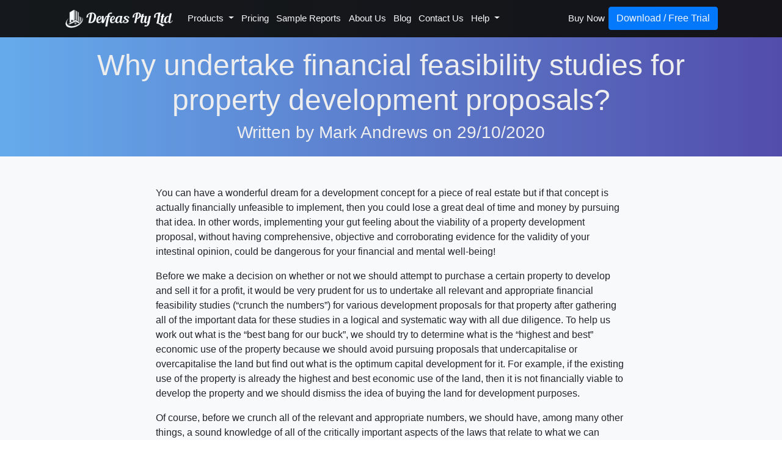

--- FILE ---
content_type: text/html
request_url: https://devfeas.com.au/blog/blog-why-undertake-financial-feasibility-studies-for-property-development-proposals.html
body_size: 4747
content:
<!DOCTYPE html>
<html lang="en">

<head>
  <!-- Global site tag (gtag.js) - Google Analytics -->
  <script async src="https://www.googletagmanager.com/gtag/js?id=G-WQWLCDBS9K"></script>
  <script>
    window.dataLayer = window.dataLayer || [];
    function gtag(){dataLayer.push(arguments);}
    gtag('js', new Date());

    gtag('config', 'G-WQWLCDBS9K');
  </script>

  <meta charset="UTF-8">
  <meta name="viewport" content="width=device-width, initial-scale=1.0">
  <meta http-equiv="X-UA-Compatible" content="ie=edge">
  <!-- FONT AWESOME ICONS -->
  <link rel="stylesheet" href="https://use.fontawesome.com/releases/v5.0.13/css/all.css" integrity="sha384-DNOHZ68U8hZfKXOrtjWvjxusGo9WQnrNx2sqG0tfsghAvtVlRW3tvkXWZh58N9jp"
    crossorigin="anonymous">
  <!-- BOOTSTRAP -->
  <link rel="stylesheet" href="https://stackpath.bootstrapcdn.com/bootstrap/4.1.1/css/bootstrap.min.css" integrity="sha384-WskhaSGFgHYWDcbwN70/dfYBj47jz9qbsMId/iRN3ewGhXQFZCSftd1LZCfmhktB"
    crossorigin="anonymous">
  <!-- CUSTOM STYLES -->
  <link rel="stylesheet" href="/css/style.css">
  <!-- FAVICON -->
  <link rel="apple-touch-icon" sizes="57x57" href="/img/apple-icon-57x57.png">
  <link rel="apple-touch-icon" sizes="60x60" href="/img/apple-icon-60x60.png">
  <link rel="apple-touch-icon" sizes="72x72" href="/img/apple-icon-72x72.png">
  <link rel="apple-touch-icon" sizes="76x76" href="/img/apple-icon-76x76.png">
  <link rel="apple-touch-icon" sizes="114x114" href="/img/apple-icon-114x114.png">
  <link rel="apple-touch-icon" sizes="120x120" href="/img/apple-icon-120x120.png">
  <link rel="apple-touch-icon" sizes="144x144" href="/img/apple-icon-144x144.png">
  <link rel="apple-touch-icon" sizes="152x152" href="/img/apple-icon-152x152.png">
  <link rel="apple-touch-icon" sizes="180x180" href="/img/apple-icon-180x180.png">
  <link rel="icon" type="image/png" sizes="192x192" href="/img/android-icon-192x192.png">
  <link rel="icon" type="image/png" sizes="32x32" href="/img/favicon-32x32.png">
  <link rel="icon" type="image/png" sizes="96x96" href="/img/favicon-96x96.png">
  <link rel="icon" type="image/png" sizes="16x16" href="/img/favicon-16x16.png">
  <meta name="msapplication-TileColor" content="#ffffff">
  <meta name="msapplication-TileImage" content="../img/ms-icon-144x144.png">
  <meta name="theme-color" content="#ffffff">

  <!-- begin SEO related -->  
  <title>Devfeas|Feasibility studies for property development proposals</title>
  <link rel="canonical" href="https://devfeas.com.au/blog/blog-why-undertake-financial-feasibility-studies-for-property-development-proposals.html">
  <meta name="description" content="Why undertake financial feasibility studies for property development proposals">
  <!-- end SEO related -->
</head>

<body>

  <!-- NAV BAR -->  
  <nav class="navbar navbar-expand-lg fixed-top navbar-dark navbar-df" id="main-nav">
    <div class="container-fluid max-width-1100">
      <a href="/" class="navbar-brand">
        <img src="/img/logo2021.png" alt="Devfeas logo" width="250" height="48" class="df-logo">
      </a>
      <button class="navbar-toggler" data-toggle="collapse" data-target="#navbarCollapse">
        <span class="navbar-toggler-icon"></span>
      </button>
      <div class="collapse navbar-collapse" id="navbarCollapse">
        <ul class="navbar-nav">
          <li class="nav-item dropdown">
            <a class="nav-link dropdown-toggle" href="#" id="navbarDropdown" role="button" data-toggle="dropdown"
              aria-haspopup="true" aria-expanded="false">
              Products
            </a>
            <div class="dropdown-menu dropdown-menu-df" aria-labelledby="navbarDropdown">
              <a class="dropdown-item" href="/feastudy-online.html">Feastudy Online</a>
              <a class="dropdown-item" href="/feastudy-pc.html">Feastudy for PC</a>
              <a class="dropdown-item" href="/feastudy-mac.html">Feastudy for Mac</a>
              <a class="dropdown-item" href="/feastudy-referral-program.html">Feastudy Referral Program</a>
            </div>
          </li>
          <li class="nav-item">
            <a href="/pricing.html" class="nav-link">Pricing</a>
          </li>
          <li class="nav-item">
            <a href="/sample-reports.html" class="nav-link">Sample Reports</a>
          </li>        
          <li class="nav-item">
            <a href="/about-us.html" class="nav-link">About Us</a>
          </li>
          <li class="nav-item">
            <a href="/blog/index.html" class="nav-link">Blog</a>
          </li>
          <li class="nav-item">
            <a href="/contact.php" class="nav-link">Contact Us</a>
          </li>
          <li class="nav-item dropdown">
            <a class="nav-link dropdown-toggle" href="#" id="helpDropdown" role="button" data-toggle="dropdown"
              aria-haspopup="true" aria-expanded="false">
              Help
            </a>
            <div class="dropdown-menu dropdown-menu-df" aria-labelledby="helpDropdown">
              <a class="dropdown-item" href="/help/index.html">Help Centre</a>
              <a class="dropdown-item" href="/faq.html">FAQ</a>              
            </div>
          </li>
        </ul>
        <ul class="navbar-nav ml-auto">
          <li class="nav-item">
            <a href="/buy-feastudy.html" class="nav-link">Buy Now</a>
          </li>
          <li class="nav-item">
            <a href="/download.html" class="btn btn-primary">Download / Free Trial</a>
          </li>
        </ul>
      </div>
    </div>
  </nav>  

  <!-- PAGE HEADER -->
  <header class="banner-df">
    <div class="container">
      <h1 class="font-weight-light text-center">Why undertake financial feasibility studies for property development proposals?</h1>
      <h3 class="text-center">Written by Mark Andrews on 29/10/2020</h3>
    </div>
  </header>

  <section class="py-3 p-md-4 p-lg-5 bg-light text-body">
    <div class="container max-width-800">

      <p>
        You can have a wonderful dream for a development concept for a piece of real estate but if that concept is actually financially unfeasible to implement, then you could lose a great deal of time and money by pursuing that idea. In other words, implementing your gut feeling about the viability of a property development proposal, without having comprehensive, objective and corroborating evidence for the validity of your intestinal opinion, could be dangerous for your financial and mental well-being!
      </p>

      <p>
        Before we make a decision on whether or not we should attempt to purchase a certain property to develop and sell it for a profit, it would be very prudent for us to undertake all relevant and appropriate financial feasibility studies (“crunch the numbers”) for various development proposals for that property after gathering all of the important data for these studies in a logical and systematic way with all due diligence. To help us work out what is the “best bang for our buck”, we should try to determine what is the “highest and best” economic use of the property because we should avoid pursuing proposals that undercapitalise or overcapitalise the land but find out what is the optimum capital development for it. For example, if the existing use of the property is already the highest and best economic use of the land, then it is not financially viable to develop the property and we should dismiss the idea of buying the land for development purposes.
      </p>

      <p>
        Of course, before we crunch all of the relevant and appropriate numbers, we should have, among many other things, a sound knowledge of all of the critically important aspects of the laws that relate to what we can develop on the property, such as the pertinent planning and/or zoning laws. For example, we should not be wanting to develop: a restaurant on a property while it is zoned for residential land uses only; or housing on land that is zoned for residential use if the relevant local government’s planning laws for the site include a maximum building gross floor area to site area ratio that is too restrictive for our purposes. We should also know all the important physical aspects of the site of the development property; and be conversant with the current and likely future market demand and supply for what we propose to develop.
      </p>

      <p>
        Appropriate feasibility studies help us determine, among other things:
        <ul>
          <li>Whether we should spend more time and/or money on the development proposal(s) that we are considering,</li>
          <li>Whether the opportunity to carry out the best development proposal for the property will make a sufficient profit, given the risks involved,</li>
          <li>What we should pay for the property, if anything,</li>
          <li>How important it is to keep certain costs to a minimum and achieve a certain level of income, and</li>
          <li>What level of external debt funds we need if we can’t or don’t want to finance the development partly or entirely ourselves.</li>
        </ul>
      </p>

      <p>
        Usually, the most important pieces of cost and income data that we need for each of our financial feasibility studies are: 
        <ul>
          <li>The maximum price we should pay for the property for the relevant development scenario,</li>
          <li>The construction cost and the period over which that cost is spread, and</li>
          <li>The market prices for the components of the development on their completion and the period over which that income is spread.</li>          
        </ul>
        Other significant but less important development costs commonly include: conveyancing fees, legal costs, planning and building approval fees, professional consultants’ costs, property rates and taxes, contingency costs, marketing costs, selling fees, and borrowing costs.
      </p>

      <p>
        Although we should have reliable information on the market value of the development property on a direct comparison basis if that data is available,
        the price we should pay for the property for its development potential should not be greater than the residual land value for the highest and best economic
        use of the site for us. Hopefully we can buy the land for less than both of these values. The “residual land value” is the maximum amount that a developer
        should pay for the land for a particular proposal, after duly taking into account the minimum level of returns that the developer should require for the
        development proposal and the amount and timing of all relevant development costs and incomes for that proposal. It is the <bold><i>residual</i></bold> land value because it
        is the (maximum) <bold><i>residual</i></bold> amount that is left to pay for the land purchase price after we have properly considered all relevant costs, incomes and return criteria for that proposal.
      </p>

      <p>
        It is important for us to bear in mind that the residual land value can vary significantly in the results for our financial feasibility studies when we vary the size of our most significant inputs such as: construction costs, construction period, the sale value of the developed components, and the period of time to sell these components. For example, a reduction of 10% in our development sales income might reduce our developer’s margin by 60%. Therefore, in a suitable financial feasibility software application, it is important for us to test variations in these significant inputs to help us determine the returns that we should require for our proposal, given the risks that we would face by undertaking that proposition.
      </p>

      <p>
        These are some of the common pitfalls of undertaking financial feasibility studies for property development proposals, which we must avoid in our feasibility studies:
        <ul>
          <li>Not doing enough research (due diligence), including the research of alternative, legal proposals.</li>
          <li>Not engaging the right professional consultants for obtaining the relevant feasibility data.</li>
          <li>Not using suitable financial feasibility study software/technology for undertaking the number crunching.</li>
          <li>Not spending enough time understanding the results of the number crunching (e.g. not knowing the basis of calculations of the technology that has been used for this).</li>
        </ul>
      </p>
      
      <p>
        Another important thing to remember is that, when we submit an application to obtain external finance from a bank or finance company to help fund our development project, a well-presented and detailed set of financial feasibility reports provides an important component of our credibility as a potential user of the lender’s funds.
      </p>

      <p>        
        If you want to undertake financial feasibility studies for property development projects to help you perform the type of analyses we have discussed above,
        and potentially create and submit such <a href="/sample-reports.html">reports</a> to a potential lender, one of our <strong>Feastudy</strong> products can assist you.
          You can learn more about our products from <a href="/index.html">here</a> or <a href="/contact.php">contact us</a> for more information.
      </p>
      
      <p>
        Mark Andrews<br/>
        Managing Director<br/>
        Devfeas Pty Ltd<br/>
        29/10/2020<br/>
      </p>

  </section>

  <!-- FOOTER -->
  <footer id="footer">
    <div class="container pt-3">
      <div class="row">    
        <div class="col-md-4 pl-5">
          <h4 class="pb-1 pt-2 font-weight-light">Products</h4>
          <ul class="footer-nav list-std">
            <li> <a href="/feastudy-online.html">Feastudy Online</a></li>
            <li> <a href="/feastudy-pc.html">Feastudy for PC</a></li>
            <li> <a href="/feastudy-mac.html">Feastudy for Mac</a></li>
            <li> <a href="/feastudy-referral-program.html">Feastudy Referral Program</a></li>
          </ul>
        </div>    
        <div class="col-md-4 pl-5">
          <h4 class="pb-1 pt-2 font-weight-light ">Company</h4>
          <ul class="footer-nav list-std">
            <li> <a href="/about-us.html">About Us</a></li>
            <li> <a href="/press.html">Press</a></li>
            <li> <i class="fab fa-linkedin"></i> <a href="https://www.linkedin.com/company/devfeas-pty-ltd" target="_blank" rel="noopener">LinkedIn</a></li>
            <li> <i class="fab fa-facebook-square"></i> <a href="https://www.facebook.com/devfeas" target="_blank" rel="noopener">Facebook</a></li>
            <li> <i class="fab fa-youtube"></i> <a href="https://www.youtube.com/channel/UC5-76y9tes4JAOU5fOvCqeQ/videos" target="_blank" rel="noopener">YouTube</a></li>
          </ul>
        </div>    
        <div class="col-md-4 pl-5">
          <h4 class="pb-1 pt-2 font-weight-light">Get Answers</h4>
          <ul class="footer-nav list-std">
            <li><a href="/help/index.html">Help Centre</a></li>
            <li><a href="/contact.php">Contact Us</a></li>
<li><a href="/faq.html">FAQ</a></li>
            <li><a href="/privacy-policy.html">Privacy Policy</a></li>
            <li><a href="/delivery-and-refund-policy.html">Delivery and Refund Policies</a></li>
            <li><a href="/feastudy-online-service-agreement.html">Feastudy Online Service Agreement</a></li>
            <li><a href="/privacy-policy.html#terms-of-use">Terms of Use</a></li>
          </ul>
        </div>    
      </div>
    </div>    
    <div class="container pt-3">
      <div class="row">
        <div class="col text-center">
          <p class="u-text-85rem">&copy; Copyright <span id="year"></span> <strong>Devfeas Pty Ltd</strong> as trustee for
            MA & JW
            Trust ABN 35
            743 531 226. </p>
        </div>
      </div>
    </div>    
  </footer>

  <script src="https://code.jquery.com/jquery-3.3.1.min.js" integrity="sha256-FgpCb/KJQlLNfOu91ta32o/NMZxltwRo8QtmkMRdAu8="
    crossorigin="anonymous"></script>
  <script src="https://cdnjs.cloudflare.com/ajax/libs/popper.js/1.14.3/umd/popper.min.js" integrity="sha384-ZMP7rVo3mIykV+2+9J3UJ46jBk0WLaUAdn689aCwoqbBJiSnjAK/l8WvCWPIPm49"
    crossorigin="anonymous"></script>
  <script src="https://stackpath.bootstrapcdn.com/bootstrap/4.1.1/js/bootstrap.min.js" integrity="sha384-smHYKdLADwkXOn1EmN1qk/HfnUcbVRZyYmZ4qpPea6sjB/pTJ0euyQp0Mk8ck+5T"
    crossorigin="anonymous"></script>

  <script>
    // Get the current year for the copyright
    $('#year').text(new Date().getFullYear());
  </script>

</body>

</html>

--- FILE ---
content_type: text/css
request_url: https://devfeas.com.au/css/style.css
body_size: 1126
content:
body,html{color:#eee;overflow-x:hidden}h1{font-size:3.0rem}h2,h3,h4,h5,h6{font-weight:400}.color-blue-dark{color:#020a55}.color-dark-grey{color:#A9A9A9}.bg-offwhite{background:#eee}.bg-contrast{background:#ecf5f7}.u-text-100rem{font-size:1rem}.u-text-90rem{font-size:0.9rem}.u-text-85rem{font-size:0.85rem}.u-text-75rem{font-size:0.75rem}.max-width-800{max-width:800px}.max-width-1100{max-width:1100px}.list-std{list-style:none;padding-left:0}.icon-big{font-size:300%;display:block;color:#020a55;text-align:center}.navbar-df{background:#111;opacity:0.95}.dropdown-menu-df{background:#111;opacity:0.98;min-width:100%}.nav-item a.nav-link:link,.nav-item a.nav-link:visited{color:#fff;font-weight:400;transition:color 0.3s}.nav-item a.nav-link:not(.btn):active,.nav-item a.nav-link:not(.btn):hover{color:#007bff;font-weight:400}.dropdown-menu a.dropdown-item:link,.dropdown-menu a.dropdown-item:visited{color:#fff;font-weight:400;transition:color 0.3s;background:#111;opacity:0.9}.dropdown-menu a.dropdown-item:active,.dropdown-menu a.dropdown-item:hover{color:#007bff;font-weight:400;background:#111;opacity:0.9}.nav-item .nav-link{padding-left:0.38rem !important;padding-right:0.38rem !important;font-size:0.95rem}.df-logo{width:11.25rem;height:auto}.df-img{height:16rem;width:auto}.home-header{height:75vh;position:relative;overflow-y:hidden;background-image:linear-gradient(to right, rgba(0, 78, 146, 0.5), rgba(0, 4, 40, 0.5)), url("/img/home-header.jpg");background-size:cover;background-position:top;-webkit-background-attachment:fixed;-moz-background-attachment:fixed;-o-background-attachment:fixed;background-attachment:fixed;transition:height 0.2s;-webkit-transition:height 0.2s;-moz-transition:height 0.2s;-o-transition:height 0.2s}.header-content{position:absolute;width:90%;top:55%;left:50%;transform:translate(-50%, -50%);text-align:center}.banner-df{background-image:linear-gradient(to right, rgba(36, 135, 228, 0.7), rgba(9, 1, 134, 0.7));color:#eee;padding-top:78px;padding-bottom:15px}#footer{background-color:#222;padding:20px}.footer-nav li a:link,.footer-nav li a:visited{text-decoration:none;color:#eee;font-size:0.9rem;transition:color 0.3s}.footer-nav li a:active,.footer-nav li a:hover{color:#007bff}.form-df{background:rgb(205, 205, 235);padding:1rem;border:1px solid;border-radius:5px;border-color:#007bff}.card-buyfs{max-width:450px;background-color:#ecf5f7;box-shadow:0 0.5rem 1rem rgba(0, 0, 0, 0.2);margin-left:auto;margin-right:auto}.card-buyfs .list-group,.card-buyfs .list-group .list-group-item{background-color:#ecf5f7}.card-blogpreview{max-width:500px;background-color:#ecf5f7;box-shadow:0 0.5rem 1rem rgba(0, 0, 0, 0.2)}.card-icons{max-width:300px;min-height:280px;background-color:#ecf5f7;box-shadow:0 0.5rem 1rem rgba(0, 0, 0, 0.2);margin-left:auto;margin-right:auto;transition:transform 0.3s}.card-icons:hover{transform:translateY(-0.5rem) scale(1.04);box-shadow:0 1rem 1.5rem rgba(0, 0, 0, 0.2)}.download-box{width:16rem}.search-form{max-width:500px}.modal-dialog-fs{top:65px;left:7px;max-width:none;width:100%;height:100%;margin:0;padding:0}.modal-dialog-fs .modal-content{height:auto;min-height:100%}.modal-dialog-fs .modal-content img{width:100%}#toc_container{background:#f9f9f9 none repeat scroll 0 0;border:1px solid rgb(169, 181, 214);display:table;font-size:100%;margin-bottom:2em;padding:20px 30px 20px 0;width:auto}.toc_title{font-size:110%;font-weight:600;text-align:center}#toc_container li,#toc_container ul,#toc_container ul li{list-style:outside none none !important;margin-bottom:0.25em}.anchor-offset{padding-top:70px;margin-top:-70px}@keyframes moveInLeft{0%{opacity:0;transform:translateX(-10rem)}80%{transform:translateX(1rem)}100%{opacity:1;transform:translateX(0)}}@keyframes moveInRight{0%{opacity:0;transform:translateX(10rem)}80%{transform:translateX(-1rem)}100%{opacity:1;transform:translateX(0)}}@keyframes moveInBelow{0%{opacity:0;transform:translateY(3rem)}100%{opacity:1;transform:translateY(0)}}.move-in-left{animation:moveInLeft 1s ease-out}.move-in-right{animation:moveInRight 1s ease-out 0.75s;animation-fill-mode:backwards}.move-in-below{animation:moveInBelow 0.5s ease-out 0.75s}@media only screen and (max-width: 1199px){h1{font-size:2.5rem}h2{font-size:1.9rem}h3{font-size:1.7rem}h4{font-size:1.55rem}h4{font-size:1.4rem}}@media (max-width: 991px){}@media (max-width: 767px){h1{font-size:2.2rem}h2{font-size:1.7rem}h3{font-size:1.6rem}h4{font-size:1.4rem}h5{font-size:1.2rem}}@media only screen and (max-width: 575px){h1{font-size:1.8rem}h2{font-size:1.35rem}h3{font-size:1.30rem}h4{font-size:1.25rem}h5{font-size:1.15rem}}ol li{margin-bottom:5px}